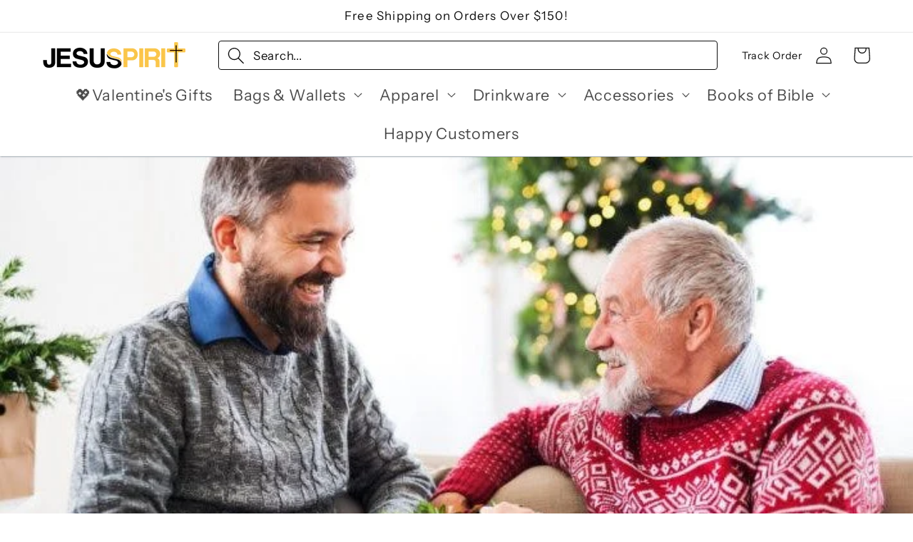

--- FILE ---
content_type: text/html; charset=UTF-8
request_url: https://www.stilyoapps.com/reconvert/reconvert_script_tags.php?shop=jesuspirit.myshopify.com&store_client_id=MzhhODAyOGJiNGNkNjM1MTQwZTU1MzUzZjIyNzA5ZjcuYTFkNmM0NTEyZGE5NDQyMjU5NjBkMDY2OGVkZmQzY2Q%3D
body_size: -2
content:
{"result":"success","security_token":"$2y$10$n2GoFYe.E2xarkQAYzV8LeGGw0uRpkEw81SC9reO6elXTjjvkyaKu"}

--- FILE ---
content_type: text/css
request_url: https://jesuspirit.com/cdn/shop/t/28/assets/trending-search.css?v=159611597198150460031760875901
body_size: -353
content:
.trending-searches{position:absolute;top:110%;left:0;width:100%;background:#fff;box-shadow:0 8px 24px #0000001f;border-radius:18px;z-index:100;display:none;padding:12px;animation:mcFadeIn .2s}.trending-searches.active{display:block}.trending-searches .trending-title{font-weight:800;color:#5d5d5d;font-size:12px;margin:10px 0 10px 12px;letter-spacing:1.5px;font-family:var(--font-heading-family, "Segoe UI", Arial, sans-serif);text-transform:uppercase}.trending-searches ul{list-style:none;margin:0;padding:0}.trending-searches a{text-decoration:none;color:#0e0e0e;font-size:1.25rem;font-family:var(--font-body-family, "Segoe UI", Arial, sans-serif);transition:color .2s,background .2s,font-weight .2s;display:flex;align-items:center;gap:12px;border-radius:8px;padding:6px 12px;font-weight:600}.trending-searches a:hover{font-weight:800;text-decoration:underline}.trending-searches li a{font-size:14px;font-weight:600}
/*# sourceMappingURL=/cdn/shop/t/28/assets/trending-search.css.map?v=159611597198150460031760875901 */
